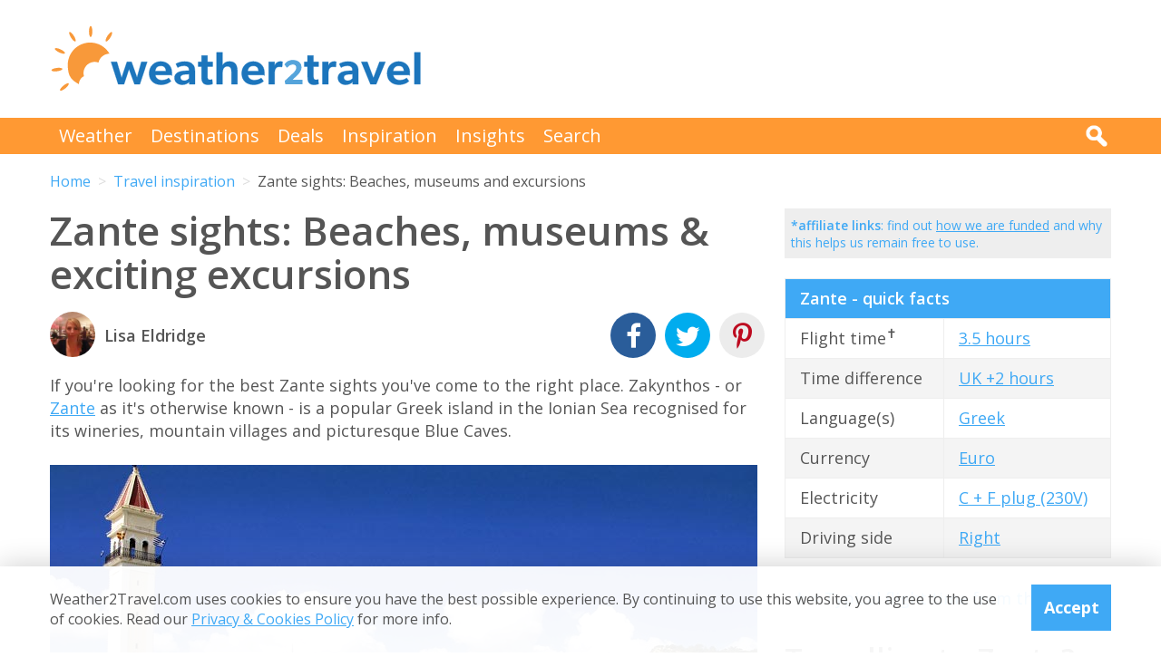

--- FILE ---
content_type: text/html; charset=UTF-8
request_url: https://www.weather2travel.com/blog/zante-sights-beaches-museums-excursions/
body_size: 10254
content:


<!DOCTYPE html>
<!--[if lt IE 7]> <html class="no-js ie6 oldie" lang="en"> <![endif]-->
<!--[if IE 7]>    <html class="no-js ie7 oldie" lang="en"> <![endif]-->
<!--[if IE 8]>    <html class="no-js ie8 oldie" lang="en"> <![endif]-->
<!--[if gt IE 8]><!--> <html class="no-js" lang="en"> <!--<![endif]-->
<head><!-- Google tag (gtag.js) -->
<script async src="https://www.googletagmanager.com/gtag/js?id=G-2JJSB653K2"></script>
<script>
  window.dataLayer = window.dataLayer || [];
  function gtag(){dataLayer.push(arguments);}
  gtag('js', new Date());

  gtag('config', 'G-2JJSB653K2');
</script>
	<meta charset="utf-8" />
	<meta http-equiv="X-UA-Compatible" content="IE=edge,chrome=1" />

	<title>Zante sights: Beaches, museums and exciting excursions</title>
	<meta name="description" content="Zante sights: Discover the sandy beaches and historic landmarks of this popular Greek island, plus exciting excursions and day trips" />

	<link href="//fonts.googleapis.com/css?family=Open+Sans:300,400,700,600" rel="stylesheet" type="text/css">
	<link href="//maxcdn.bootstrapcdn.com/font-awesome/4.3.0/css/font-awesome.min.css" rel="stylesheet" type="text/css">
	<link href="/css/normalize.min.css?v=20160712" rel="stylesheet" type="text/css" />
	<link href="/css/main.min.css?v=20180622" rel="stylesheet" type="text/css" />
	<link href="/css/search.min.css?v=20200803" rel="stylesheet" type="text/css" />
	<link href="/css/content.min.css?v=20170125" rel="stylesheet" type="text/css" />

	<!-- Responsive and mobile friendly stuff -->
	<meta http-equiv="cleartype" content="on">
	<meta name="HandheldFriendly" content="True">
	<meta name="MobileOptimized" content="320">
	<meta name="viewport" content="width=device-width" />
	<!--                                      -->

	<!-- Twitter Card data -->
	<meta name="twitter:card" content="summary" />
	<meta name="twitter:site" content="@weather2travel">
	<meta name="twitter:title" content="Zante sights: Beaches, museums and exciting excursions">
	<meta name="twitter:description" content="Zante sights: Discover the sandy beaches and historic landmarks of this popular Greek island, plus exciting excursions and day trips">
	<meta name="twitter:image" content="https://www.weather2travel.com/images_blog/zante-sights-greece.jpg">
	<meta name="twitter:creator" content="@weather2travel">
	<meta name="twitter:url" content="https://www.weather2travel.com/blog/zante-sights-beaches-museums-excursions/" />
	<!-- Open Graph data -->
	<meta property="og:title" content="Zante sights: Beaches, museums and exciting excursions" />
	<meta property="og:type" content="article" />
	<meta property="og:url" content="https://www.weather2travel.com/blog/zante-sights-beaches-museums-excursions/" />
	<meta property="og:image" content="https://www.weather2travel.com/images_blog/zante-sights-greece.jpg" />
	<meta property="og:site_name" content="Weather2Travel.com" />
	<meta property="og:description" content="Zante sights: Discover the sandy beaches and historic landmarks of this popular Greek island, plus exciting excursions and day trips" />

<script language="javascript" type="text/javascript" src="/js/jquery-1.11.2.min.js"></script>
<script language="javascript" type="text/javascript" src="/js/discount-code.min.js?v=20200820"></script>

	<meta name="robots" content="index, follow" />
	<meta name="robots" content="NOODP" />
	<meta name="author" content="Weather2Travel.com" />
	<meta name="copyright" content="Copyright (c) 2005-2026" />
	<meta name="revised" content="Fri, 30 Jan 2026 0:00:00 UTC" />
	<meta name="last-modified" content="Fri, 30 Jan 2026 0:00:00 UTC" />
	<link rel="canonical" href="https://www.weather2travel.com/blog/zante-sights-beaches-museums-excursions/" />
	<link rel="icon" href="/favicon.ico" type="image/x-icon" />
	<link rel="apple-touch-icon" href="/iphone.png"/>

<!-- Facebook Pixel Code -->
<script>
!function(f,b,e,v,n,t,s){if(f.fbq)return;n=f.fbq=function(){n.callMethod?
n.callMethod.apply(n,arguments):n.queue.push(arguments)};if(!f._fbq)f._fbq=n;
n.push=n;n.loaded=!0;n.version='2.0';n.queue=[];t=b.createElement(e);t.async=!0;
t.src=v;s=b.getElementsByTagName(e)[0];s.parentNode.insertBefore(t,s)}(window,
document,'script','https://connect.facebook.net/en_US/fbevents.js');

fbq('init', '237444546639682');
fbq('track', "PageView");

fbq('track', 'ViewContent');

</script>

<noscript><img height="1" width="1" style="display:none"
src="https://www.facebook.com/tr?id=237444546639682&ev=PageView&noscript=1"
/></noscript>
<!-- End Facebook Pixel Code -->

<script>
  (adsbygoogle = window.adsbygoogle || []).push({
    google_ad_client: "ca-pub-3094975846763119",
    enable_page_level_ads: true
  });
</script>

<script type="application/ld+json">
    {
        "@context" : "http://schema.org",
        "@type" : "WebSite",
        "name" : "Weather2Travel.com",
        "alternateName": "Weather2Travel",
        "url" : "https://www.weather2travel.com/blog/zante-sights-beaches-museums-excursions/",
        "potentialAction": {
            "@type": "SearchAction",
            "target": "https://www.weather2travel.com/search/?q={search_term_string}&r=GSearch",
            "query-input": "required name=search_term_string"
            }
    }
</script>

<script type="application/ld+json">
    {
        "@context" : "http://schema.org",
        "@type" : "Organization",
        "name" : "Weather2Travel.com",
        "url" : "https://www.weather2travel.com/blog/zante-sights-beaches-museums-excursions/",
        "telephone": "+44 (0)1483 330 330",
        "address": {
            "@type": "PostalAddress",
            "addressCountry": "GB",
            "addressLocality": "Woking",
            "postalCode": "GU21 6HR",
            "streetAddress": "1 Crown Square"
            },
            "logo": "https://www.weather2travel.com/images/weather2travel-logo.png",
            "sameAs" : [
                "https://www.facebook.com/weather2travel",
                "https://twitter.com/weather2travel",
                "https://uk.pinterest.com/weather2travel",
                "https://www.instagram.com/weather2travel"
        ]
    }
</script>

<script type="application/ld+json">
	{
	"@context": "http://schema.org",
	"@type": "BreadcrumbList",
	"itemListElement": [
		{"@type":"ListItem","position": "1","item": {"@id": "https://www.weather2travel.com/","name": "Home" }}
,		{"@type":"ListItem","position": "2","item": {"@id": "https://www.weather2travel.com/blog/","name": "Travel inspiration" }}
,		{"@type":"ListItem","position": "3","item": {"@id": "https://www.weather2travel.com/blog/zante-sights-beaches-museums-excursions/","name": "Zante sights: Beaches, museums and excursions" }}
	]
	}
</script>

</head><body><div class="full_width" >
		<header id="site_header" class="inner_width">

			<div id="header_container">
				<div id="header_logo">
					<a href='/' title="weather2travel.com - travel deals for your holiday in the sun"><img alt="weather2travel.com - travel deals for your holiday in the sun" src="/images/weather2travel-logo.svg" /></a>
					<div id="mobile_menu"></div>
				</div>
				<div id="header_banner">
<!-- W2T2015_728x90top -->
<ins class="adsbygoogle"
     style="display:inline-block;width:728px;height:90px"
     data-ad-client="ca-pub-3094975846763119"
     data-ad-slot="7347398493"></ins>
<script>
(adsbygoogle = window.adsbygoogle || []).push({});
</script>
				</div>
			</div>

		</header>
	</div>
	<div class="full_width" id="navbar">
		<nav class="inner_width">
			<ul id="topnav">
				<li><a href="/weather-comparison/">Weather</a></li>
				<li><a href="/destinations/">Destinations</a></li>
				<li><a href="/deals-and-discounts/">Deals</a></li>
				<li><a href="/blog/">Inspiration</a></li>
				<li><a href="/insights/">Insights</a></li>
				<li><a href="/search/">Search</a></li>
				<li id="mobile_search">
					<form action="/search/" method="GET">
						<input name="q" placeholder="Search" type="text" value="" />
						<input name="r" type="hidden" value="Blog-142" />
						<input src="/images/search.png" type="image" value="search" />
					</form>
				</li>
			</ul>
			<div id="desktop_search">
				<img src="/images/search-white.png" alt="Click to search" />
				<form action="/search/" method="GET">
					<input name="q" placeholder="Search" type="text" value="" />
					<input name="r" type="hidden" value="Blog-142" />
					<input src="/images/search.png" type="image" value="search" />
				</form>
			</div>
		</nav>
	</div>
		<div class="inner_width" id="breadcrumb">
			<ul>
<li><a href="/">Home</a></li>
<li><a href="/blog/">Travel inspiration</a></li>
<li>Zante sights: Beaches, museums and excursions</li>
			</ul>
		</div>
	<div class="inner_width" id="site_torso">
		<div id="site_torso_left">
		<main>
<h1>Zante sights: Beaches, museums &amp; exciting excursions</h1>

<div class="author">
	<div class="table_style">
		<div class="table_cell_style author_pic">
			<img alt="Lisa Eldridge" src="/images_authors/lisa-eldridge.jpg" class="author-image" />
		</div>
		<div class="table_cell_style author_details">
			<p class="author-name">
			<strong>Lisa Eldridge</strong>
			</p>
		</div>
		<div class="table_cell_style align_right social_share">
			<ul class="social_share">
				<li><a target="_blank" rel="nofollow" href="https://www.facebook.com/sharer/sharer.php?u=https%3A%2F%2Fwww.weather2travel.com%2Fblog%2Fzante-sights-beaches-museums-excursions%2F" title="Facebook (4 shares)"><i class="fa fa-facebook"></i><span>Facebook (4 shares)</span></a></li>
				<li><a target="_blank" rel="nofollow" href="https://twitter.com/intent/tweet?text=Zante+sights%3A+Beaches%2C+museums+%26+exciting+excursions+via+%40weather2travel&url=https%3A%2F%2Fwww.weather2travel.com%2Fblog%2Fzante-sights-beaches-museums-excursions%2F" title="Twitter (5 shares)"><i class="fa fa-twitter"></i><span>Twitter (5 shares)</span></a></li>
				<li><a target="_blank" rel="nofollow" href="https://pinterest.com/pin/create/button/?url=https%3A%2F%2Fwww.weather2travel.com%2Fblog%2Fzante-sights-beaches-museums-excursions%2F&media=&description=#" title="Pinterest (15 shares)"><i class="fa fa-pinterest-p"></i><span>Pinterest (15 shares)</span></a></li>
			</ul>
		</div>
	</div>
</div>
<p>If you're looking for the best Zante sights you've come to the right place. Zakynthos - or <a href='/zante/#deals'>Zante</a> as it's otherwise known - is a popular Greek island in the Ionian Sea recognised for its wineries, mountain villages and picturesque Blue Caves.</p>

<figure>
	<div class="pinit"><a target="_blank" rel="nofollow" href="https://pinterest.com/pin/create/button/?url=https://www.weather2travel.com/blog/zante-sights-beaches-museums-excursions/&media=https://www.weather2travel.com/images_blog/zante-sights-greece.jpg&description=Zante+sights+|+Weather2Travel.com#" title="Pin It"><i class="fa fa-pinterest-p"></i></a></div>
	<img src='/images_blog/zante-sights-greece.jpg' border='0' title="Zante sights" alt="Zante sights" />
	<figcaption>Zante sights &copy; Argonautis - Fotolia.com</figcaption>
</figure>


<p>It's a destination for those who like a little bit of everything, with shopping and nightlife in the lively resort of Laganas, natural beauty at the olive groves of Alykanas, fine dining in the upmarket resort of Kalamaki, and complete list of excursions to choose from when island fever kicks in.</p>

<h2>1. Enjoy Zante</h2>

<p>As well as plenty of soft sandy beaches and impressive landscapes at the likes of the iconic Blue Caves and turquoise Navagio (Shipwreck) Bay, Zante offers holidaymakers loads of watersports options to choose from, most of which are available from St Nicholas beach at the end of the Vassilikos Peninsular. Cool off with a leisurely pedalo trip along the coast, hire a jet ski for an exhilarating ride or paraglide over the Ionian Sea.</p>

<figure>
	<div class="pinit"><a target="_blank" rel="nofollow" href="https://pinterest.com/pin/create/button/?url=https://www.weather2travel.com/blog/zante-sights-beaches-museums-excursions/&media=https://www.weather2travel.com/images_blog/byzantine-museum.jpg&description=The+Byzantine+Museum+of+Zakynthos+|+Weather2Travel.com#" title="Pin It"><i class="fa fa-pinterest-p"></i></a></div>
	<img src='/images_blog/byzantine-museum.jpg' border='0' title="The Byzantine Museum of Zakynthos" alt="The Byzantine Museum of Zakynthos" />
	<figcaption>The Byzantine Museum of Zakynthos - public domain image courtesy of <a href='https://commons.wikimedia.org/wiki/File:Byzantine_Museum_%E2%80%93_Zakynthos_%E2%80%93_Greek_%E2%80%93_01.jpg' target='new window o101079' rel='nofollow'>Marcel Lingg</a> - Wikimedia <a href='https://creativecommons.org/publicdomain/zero/1.0/deed.en' target='new window l101079' rel='nofollow'>CC0 1.0</a></figcaption>
</figure>


<p>If you'd rather stay indoors or just escape the midday heat, stop in at some of the island's museums. The Byzantine Museum of Zakynthos, which houses historical artefacts and sculptures from the Byzantine period, is especially good, as is the Museum of Solomos and Kalvos with its collection of crafts, paintings, pottery and more dating from the 18th century onwards.</p>

<figure>
	<div class="pinit"><a target="_blank" rel="nofollow" href="https://pinterest.com/pin/create/button/?url=https://www.weather2travel.com/blog/zante-sights-beaches-museums-excursions/&media=https://www.weather2travel.com/images_blog/shipwreck-bay.jpg&description=Shipwreck+Bay,+Zante,+Greece+|+Weather2Travel.com#" title="Pin It"><i class="fa fa-pinterest-p"></i></a></div>
	<img src='/images_blog/shipwreck-bay.jpg' border='0' title="Shipwreck Bay, Zante, Greece" alt="Shipwreck Bay, Zante, Greece" />
	<figcaption>Shipwreck Bay, Zante, Greece &copy; JayDee - Shutterstock.com</figcaption>
</figure>


<h2>2. Take a boat trip</h2>

<p>You can't go all the way to a Greek island and not sail around it. The waters surrounding Zante are calm and gentle, and there's plenty of opportunity to avoid the tourists as you sail to quieter parts of the island. Most boat trips will take you to Zante's only shipwreck, the Blue Caves and, if you're lucky, you may even spot dolphins or turtles.</p>

<figure>
	<div class="pinit"><a target="_blank" rel="nofollow" href="https://pinterest.com/pin/create/button/?url=https://www.weather2travel.com/blog/zante-sights-beaches-museums-excursions/&media=https://www.weather2travel.com/images_blog/top-up-your-tan-on-kefalonia.jpg&description=Mirtos+Beach,+Kefalonia+|+Weather2Travel.com#" title="Pin It"><i class="fa fa-pinterest-p"></i></a></div>
	<img src='/images_blog/top-up-your-tan-on-kefalonia.jpg' border='0' title="Mirtos Beach, Kefalonia" alt="Mirtos Beach, Kefalonia" />
	<figcaption>Mirtos Beach, Kefalonia &copy; Panos - Fotolia.com</figcaption>
</figure>


<h2>3. Hop across to Kefalonia</h2>

<p>After you've sailed around the island, why not take a trip to another one? Just across the water is Kefalonia, the biggest of the Ionian Islands famed for its mountainous regions and its role in the film: Captain Corelli's Mandolin. After the 1953 earthquake many of the buildings were destroyed so the island looks more modern, but with some of the best beaches in Greece, it's the perfect place to top up your tan.</p>

<figure>
	<div class="pinit"><a target="_blank" rel="nofollow" href="https://pinterest.com/pin/create/button/?url=https://www.weather2travel.com/blog/zante-sights-beaches-museums-excursions/&media=https://www.weather2travel.com/images_blog/boat-trip-around-zante.jpg&description=Boat+trip+around+Zante,+Greece+|+Weather2Travel.com#" title="Pin It"><i class="fa fa-pinterest-p"></i></a></div>
	<img src='/images_blog/boat-trip-around-zante.jpg' border='0' title="Boat trip around Zante, Greece" alt="Boat trip around Zante, Greece" />
	<figcaption>Boat trip around Zante, Greece &copy; Calin Stan - Fotolia.com</figcaption>
</figure>


<h2>4. Explore Athens</h2>

<p>If you have a couple of days to spare, a trip to the mainland to see the historic capital is a must. It does take a good few hours to get here but you do stop in some interesting places on the way. The history of Athens dates back more than 3000 years, and the city is easily explored on foot. Visit Plaka, the ancient area of Athens, where you'll see the stunning Acropolis lit up in all its glory.</p>

<figure>
	<div class="pinit"><a target="_blank" rel="nofollow" href="https://pinterest.com/pin/create/button/?url=https://www.weather2travel.com/blog/zante-sights-beaches-museums-excursions/&media=https://www.weather2travel.com/images_blog/olympia-greece.jpg&description=Ruins+at+Olympia+|+Weather2Travel.com#" title="Pin It"><i class="fa fa-pinterest-p"></i></a></div>
	<img src='/images_blog/olympia-greece.jpg' border='0' title="Ruins at Olympia" alt="Ruins at Olympia" />
	<figcaption>Ruins at Olympia &copy; hutale - Fotolia.com</figcaption>
</figure>


<h2>5. Visit Olympia</h2>

<p>If you've been to Athens before, then take a trip to Olympia instead. An excursion to the old Greek site of the Olympic Games will only take you two and a half hours including a 60 minute ride on the ferry. Visit the Temple of Zeus, built for the king of the gods or the Olympia museum for exhibits of historical ornaments from the temple. The museum is there one of the most important in the country.</p>

<p>If, however, you really don't want to do much of anything or just want a day off tackling the main Zante sights, take a breather in a Greek taverna, watch traditional dancing and enjoy an Ouzo - when in Greece after all...</p><div id="body_banner">
<!-- W2T2015_Responsive -->
<ins class="adsbygoogle"
     style="display:block"
     data-ad-client="ca-pub-3094975846763119"
     data-ad-slot="6006290491"
     data-ad-format="auto"></ins>
<script>
(adsbygoogle = window.adsbygoogle || []).push({});
</script>
</div>
<h3>More about Zante</h3>

<ul class="area_forecast #lower_text #black_text">
  <li>
    <div><a href="/zante/#best-time-to-visit" title="Best time to visit Zante"><img src="/images/btn-best-time-to-go.gif" alt="Best time to visit Zante"></a></div>
    <a href='/zante/#best-time-to-visit'>Best time to visit</a>
  </li>
  <li>
    <div><a href="/zante/climate/" title="Zante weather averages by month"><img src="/images/btn-climate-guide.gif" alt="Zante weather averages by month"></a></div>
    <a href='/zante/climate/'>Weather by month</a>
  </li>
  <li>
    <div><a href="/zante/forecast/" title="Zante 5-day weather forecast"><img src="/images/btn-weather-forecast.gif" alt="Zante 5-day weather forecast"></a></div>
    <a href='/zante/forecast/'>Weather forecast</a>
  </li>
  <li>
    <div><a href="/zante/#destinations" title="Zante destinations"><img src="/images/btn-destinations.gif" alt="Zante destinations"></a></div>
    <a href='/zante/#destinations'>Destinations</a>
  </li>
  <li>
    <div><a href="/zante/#deals" title="Zante travel deals &amp; discounts"><img src="/images/btn-discount-codes.gif" alt="Zante travel deals &amp; discounts"></a></div>
    <a href='/zante/#deals'>Deals &amp; discounts</a>
  </li>
</ul>
<a id='monthly' name='monthly'></a>
<h3>Zante by month</h3>

	<p class="month-selector cf">
<a href='/zante/january/' class="button button_small button_blue #button_orange">Jan</a> 
<a href='/zante/february/' class="button button_small button_blue #button_orange">Feb</a> 
<a href='/zante/march/' class="button button_small button_blue #button_orange">Mar</a> 
<a href='/zante/april/' class="button button_small button_blue #button_orange">Apr</a> 
<a href='/zante/may/' class="button button_small button_blue #button_orange">May</a> 
<a href='/zante/june/' class="button button_small button_blue #button_orange">Jun</a> 
<a href='/zante/july/' class="button button_small button_blue #button_orange">Jul</a> 
<a href='/zante/august/' class="button button_small button_blue #button_orange">Aug</a> 
<a href='/zante/september/' class="button button_small button_blue #button_orange">Sep</a> 
<a href='/zante/october/' class="button button_small button_blue #button_orange">Oct</a> 
<a href='/zante/november/' class="button button_small button_blue #button_orange">Nov</a> 
<a href='/zante/december/' class="button button_small button_blue #button_orange">Dec</a> 
	</p>
<div class="author">
<div class="table_style">
	<div class="table_cell_style author_pic">
		<a href='/blog/lisa-eldridge/' title="Lisa Eldridge"><img alt="Lisa Eldridge" src="/images_authors/lisa-eldridge.jpg" class="author-image" /></a>
	</div>
	<div class="table_cell_style author_details">
		<p class="author-name">
			<strong>Lisa Eldridge</strong>
		</p>
	</div>
</div>

	<div class="table_cell_style author_details">
<p class="author-name">
Posted on Tuesday 18th March 2014 in:  <a class="tag" href="/blog/beach/">Beach</a> <a class="tag" href="/blog/culture/">Culture</a> <a class="tag" href="/blog/europe/">Europe</a> <a class="tag" href="/blog/excursions/">Excursions</a>		<br /><br /></p>

	</div>
</div>

		<p><a href='#top'>Back to top</a></p>
<h3>Explore holiday destinations</h3>
	<ul class='three_column_list orange_bullet'>
		<li><a href="/beach-holidays/">Beach holidays</a></li>
		<li><a href="/city-breaks/">City breaks</a></li>
		<li><a href="/family-holidays/">Family holidays</a></li>
		<li><a href="/half-term-holidays/">Half term holidays</a></li>
		<li><a href="/spring-holidays/">Spring holidays</a></li>
		<li><a href="/summer-holidays/">Summer holidays</a></li>
		<li><a href="/autumn-holidays/">Autumn holidays</a></li>
		<li><a href="/winter-sun-holidays/">Winter sun holidays</a></li>
		<li><a href="/honeymoons/">Honeymoons</a></li>
		<li><a href="/insights/coolcations-cooler-summer-holiday-destinations/">Coolcations</a></li>
		<li><a href="/weather-comparison/">Compare places</a></li>
		<li><a href="/skiing-holidays/">Ski resorts</a></li>
	</ul>
<p><a href='/holidays/' class="button #button_small button_blue #button_orange">More holidays</a></p>
<h3>Save with latest deals &amp; discounts</h3>
	<ul class='three_column_list orange_bullet'>
		<li><a href="/deals-and-discounts/holidays/">Holiday offers</a></li>
		<li><a href="/deals-and-discounts/travel-brands/">Top travel brands</a></li>
		<li><a href="/deals-and-discounts/flights/">Airlines &amp; flights</a></li>
		<li><a href="/deals-and-discounts/hotels/">Discount hotels</a></li>
		<li><a href="/deals-and-discounts/tui/">TUI</a></li>
		<li><a href="/deals-and-discounts/jet2holidays/">Jet2holidays</a></li>
		<li><a href="/deals-and-discounts/neilson/">Neilson</a></li>
		<li><a href="/deals-and-discounts/marella-cruises/">Marella Cruises</a></li>
		<li><a href="/deals-and-discounts/pierre-and-vacances/">Pierre &amp; Vacances</a></li>
		<li><a href="/deals-and-discounts/caledonian-travel/">Caledonian Travel</a></li>
		<li><a href="/deals-and-discounts/club-med/">Club Med</a></li>
		<li><a href="/deals-and-discounts/january-sales/">January sales</a></li>
	</ul>
<p><a href='/deals-and-discounts/' class="button #button_small button_blue #button_orange">More deals</a></p>
<h3>Airport parking</h3>
	<ul class='three_column_list orange_bullet'>
		<li><a href="/deals-and-discounts/manchester-airport/parking/">Manchester Airport</a></li>
		<li><a href="/deals-and-discounts/stansted-airport/parking/">Stansted Airport</a></li>
		<li><a href="/deals-and-discounts/bristol-airport/parking/">Bristol Airport</a></li>
		<li><a href="/deals-and-discounts/luton-airport/parking/">Luton Airport</a></li>
		<li><a href="/deals-and-discounts/birmingham-airport/parking/">Birmingham Airport</a></li>
		<li><a href="/deals-and-discounts/edinburgh-airport/parking/">Edinburgh Airport</a></li>
		<li><a href="/deals-and-discounts/gatwick-airport/parking/">Gatwick Airport</a></li>
		<li><a href="/deals-and-discounts/glasgow-airport/parking/">Glasgow Airport</a></li>
		<li><a href="/deals-and-discounts/newcastle-airport/parking/">Newcastle Airport</a></li>
	</ul>
<p><a href='/airport-parking/' class="button #button_small button_blue #button_orange">More parking</a></p>
<h3>Airport lounges</h3>
	<ul class='three_column_list orange_bullet'>
		<li><a href="/deals-and-discounts/manchester-airport/lounges/">Manchester Airport</a></li>
		<li><a href="/deals-and-discounts/birmingham-airport/lounges/">Birmingham Airport</a></li>
		<li><a href="/deals-and-discounts/bristol-airport/lounges/">Bristol Airport</a></li>
		<li><a href="/deals-and-discounts/edinburgh-airport/lounges/">Edinburgh Airport</a></li>
		<li><a href="/deals-and-discounts/glasgow-airport/lounges/">Glasgow Airport</a></li>
		<li><a href="/deals-and-discounts/heathrow-airport/lounges/">Heathrow Airport</a></li>
		<li><a href="/deals-and-discounts/newcastle-airport/lounges/">Newcastle Airport</a></li>
		<li><a href="/deals-and-discounts/stansted-airport/lounges/">Stansted Airport</a></li>
		<li><a href="/deals-and-discounts/gatwick-airport/lounges/">Gatwick Airport</a></li>
	</ul>
<p><a href='/airport-lounges/' class="button #button_small button_blue #button_orange">More lounges</a></p>
	<div class="table_style">
		<div class="table_cell_style social_share">
			<ul class="social_share">
				<li><a target="_blank" rel="nofollow" href="https://www.facebook.com/sharer/sharer.php?u=https%3A%2F%2Fwww.weather2travel.com%2Fblog%2Fzante-sights-beaches-museums-excursions%2F" title="Facebook"><i class="fa fa-facebook"></i><span>Facebook</span></a></li>
				<li><a target="_blank" rel="nofollow" href="https://twitter.com/intent/tweet?text=Zante+sights%3A+Beaches%2C+museums+%26+exciting+excursions+via+%40weather2travel&url=https%3A%2F%2Fwww.weather2travel.com%2Fblog%2Fzante-sights-beaches-museums-excursions%2F" title="Twitter"><i class="fa fa-twitter"></i><span>Twitter</span></a></li>
				<li><a target="_blank" rel="nofollow" href="https://pinterest.com/pin/create/button/?url=https%3A%2F%2Fwww.weather2travel.com%2Fblog%2Fzante-sights-beaches-museums-excursions%2F&media=&description=#" title="Pinterest (1 share)"><i class="fa fa-pinterest-p"></i><span>Pinterest (1 share)</span></a></li>
			</ul>
		</div>
	</div>
					<div class="signup_box">
						<h2>Be inspired</h2>
						<p>Get your weekly fix of holiday inspiration from some of the world's best travel writers plus save on your next trip with the latest exclusive offers</p>
						<form action="/newsletter/" method="POST">
							<p>
								<input type="email" name="email" placeholder="Email address" />
								<input type="submit" value="Sign up" />
							</p>
						</form>
						<p>We promise not to share your details</p>
					</div>

<h3>Related posts</h3>
	<div class="features #four_columns">
		<ul>
			<li>
				<a href="/blog/bahamas-or-barbados-which-is-better/">
				<img alt="Barbados or the Bahamas: which idyllic island nation is best?" src="/images_blog/hoopers-bay-great-exuma-bahamas.jpg" />
				<span>Barbados or the Bahamas: which idyllic island nation is best?</span>
				</a>
			</li>
			<li>
				<a href="/blog/malaga-or-seville-which-is-better-to-visit/">
				<img alt="Malaga or Seville: which southern Spanish city is for you?" src="/images_blog/carriages-outside-seville-cathedral.jpg" />
				<span>Malaga or Seville: which southern Spanish city is for you?</span>
				</a>
			</li>
			<li>
				<a href="/blog/where-to-find-hands-on-experiences-in-japan/">
				<img alt="Where to find hands-on experiences in Japan" src="/images_blog/learning-japanese-calligraphy.jpg" />
				<span>Where to find hands-on experiences in Japan</span>
				</a>
			</li>
		</ul>
	</div>
	<p>
		<a href="/blog/" class="button button_small button_blue #button_orange">Back to Travel inspiration</a>
		<a href="#site_torso" class="button button_small button_blue #button_orange">Top ^</a>
	</p>
</main>
</div>
		<aside id="site_torso_right">
<p class="smallnotes"><strong>*affiliate links</strong>: find out <a href='/how-we-are-funded/'>how we are funded</a> and why this helps us remain free to use.</p>

<div class="table_wrapper">
<table class="blue_headers bordered_headers bordered_cells">
<tr>
  <th colspan='2'>Zante - quick facts</th>
</tr>
<tr>
	<td valign='top'>Flight time<sup>&#10013;</sup></td>
	<td valign='top'><a href='/zante/#flight-time'>3.5 hours</a></td>
</tr>
<tr>
	<td valign='top'>Time difference </td>
	<td valign='top'><a href='/zante/#time-difference'>UK +2 hours</a></td>
</tr>
<tr>
	<td valign='top'>Language(s)</td>
	<td valign='top'><a href='/zante/#languages'>Greek</a></td>
</tr>
<tr>
	<td valign='top'>Currency</td>
	<td valign='top'><a href='/zante/#currency'>Euro</a></td>
</tr>
<tr>
	<td valign='top'>Electricity</td>
	<td valign='top'><a href='/zante/#electricity'>C + F plug (230V)</a></td>
</tr>
<tr>
	<td valign='top'>Driving side</td>
	<td valign='top'><a href='/zante/#driving-side'>Right</a></td>
</tr>
</table>
</div>

<p class='didyouknow'>&#10013; = Typical flight time from the UK.</p>
<a id='ready-to-book' name='ready-to-book'></a>
  <h3>Travelling to Zante?</h3>
<p>Discover where to book holidays, flights, hotels and more from popular travel providers for your trip to Zante in 2026/2027.</p>
<ul class="orange_bullet two_column_list">
	<li><a href="/zante/#holidays" title="Holidays">Holidays</a></li>	<li><a href="/zante/#flights" title="Flights">Flights</a></li>	<li><a href="/zante/#hotels" title="Hotels">Hotels</a></li>	<li><a href="/zante/#accommodation" title="Accommodation">Accommodation</a></li></ul>
<ul class="orange_bullet two_column_list">
	<li><a href="/zante/#airport-taxis" title="Airport taxis">Airport taxis</a></li>
	<li><a href="/zante/#boat-rental" title="Boat rental">Boat rental</a></li>
	<li><a href="/zante/#car-hire" title="Car hire">Car hire</a></li>
	<li><a href="/zante/#esims" title="eSIMs">eSIMs</a></li>
	<li><a href="/zante/#ferries" title="Ferries">Ferries</a></li>
	<li><a href="/zante/#money-transfers" title="Money transfers">Money transfers</a></li>
	<li><a href="/zante/#things-to-do" title="Things to do">Things to do</a></li>
</ul>

				<div class="signup_box">
					<h2>Be inspired</h2>
					<p>Get your weekly fix of holiday inspiration from leading travel writers</p>
					<form action="/newsletter/" method="POST">
						<p>
							<input type="email" name="email" placeholder="Email address" />
							<input type="submit" value="Sign up" />
						</p>
					</form>
					<p>We promise not to share your details</p>
				</div>
<div id="right_banner">
<!-- W2T2015_300x600side -->
<ins class="adsbygoogle"
     style="display:inline-block;width:300px;height:600px"
     data-ad-client="ca-pub-3094975846763119"
     data-ad-slot="7986526893"></ins>
<script>
(adsbygoogle = window.adsbygoogle || []).push({});
</script>
</div>
				<div id="category_box">
					<h2>Categories</h2>
					<ul>
  <li><a href="/blog/europe/">Europe</a> (402)</li>
  <li><a href="/blog/city/">City</a> (262)</li>
  <li><a href="/blog/culture/">Culture</a> (256)</li>
  <li><a href="/blog/excursions/">Excursions</a> (251)</li>
  <li><a href="/blog/summer/">Summer</a> (185)</li>
  <li><a href="/blog/beach/">Beach</a> (170)</li>
  <li><a href="/blog/nature/">Nature</a> (165)</li>
  <li><a href="/blog/winter-sun/">Winter sun</a> (145)</li>
  <li><a href="/blog/adventure/">Adventure</a> (126)</li>
  <li><a href="/blog/north-america/">North America</a> (94)</li>
  <li><a href="/blog/caribbean/">Caribbean</a> (82)</li>
  <li><a href="/blog/asia/">Asia</a> (75)</li>
  <li><a href="/blog/tui/">TUI</a> (74)</li>
  <li><a href="/blog/africa/">Africa</a> (55)</li>
  <li><a href="/blog/family/">Family</a> (55)</li>
  <li><a href="/blog/compare-destinations/">Compare</a> (44)</li>
  <li><a href="/blog/uk/">UK</a> (43)</li>
  <li><a href="/blog/marella-cruises/">Marella Cruises</a> (41)</li>
  <li><a href="/blog/cruises/">Cruises</a> (40)</li>
  <li><a href="/blog/virgin-atlantic/">Virgin Atlantic</a> (37)</li>
  <li><a href="/blog/season/">Season</a> (35)</li>
  <li><a href="/blog/travel-tips/">Travel tips</a> (34)</li>
  <li><a href="/blog/food-and-drink/">Food &amp; drink</a> (28)</li>
  <li><a href="/blog/middle-east/">Middle East</a> (26)</li>
  <li><a href="/blog/indian-ocean/">Indian Ocean</a> (16)</li>
  <li><a href="/blog/money-saving-tips/">Money saving tips</a> (15)</li>
  <li><a href="/blog/central-america/">Central America</a> (14)</li>
  <li><a href="/blog/romantic/">Romantic</a> (14)</li>
  <li><a href="/blog/festival/">Festival</a> (13)</li>
  <li><a href="/blog/nightlife/">Nightlife</a> (13)</li>
  <li><a href="/blog/luxury/">Luxury</a> (12)</li>
  <li><a href="/blog/skiing-and-snowboarding/">Skiing &amp; Snowboarding</a> (12)</li>
  <li><a href="/blog/south-america/">South America</a> (12)</li>
  <li><a href="/blog/oceania/">Oceania</a> (10)</li>
  <li><a href="/blog/reviews/">Reviews</a> (9)</li>
  <li><a href="/blog/spa-and-wellness/">Spa &amp; wellness</a> (9)</li>
  <li><a href="/blog/weddings-and-honeymoons/">Weddings &amp; Honeymoons</a> (9)</li>
  <li><a href="/blog/weather/">Weather</a> (7)</li>
  <li><a href="/blog/escorted-tours/">Escorted tours</a> (6)</li>
  <li><a href="/blog/travel-insider/">Travel Insider</a> (3)</li>
  <li><a href="/blog/city-guides/">City guides</a> (2)</li>
					</ul>
					<p><a href="" class="button #button_small button_blue #button_orange" id="category_box_view_all">View All <span>&#9660;</span></a></p>
				</div>
<div class="features_box bordered_orange #bordered_blue">
<h2>What's trending?</h2>
	<ul>
		<li><a href="/deals-and-discounts/january-sales/"><img src="/images_blog/january-sales-travel-deals-and-holiday-offers.jpg" alt="January sales">
		<span><strong>January sales</strong><br />Handpicked travel deals &amp; holiday discounts</span>
		</a></li>
		<li><a href="/holidays/where-to-go-this-year/"><img src="/images_blog/sharks-bay-sharm.jpg" alt="Where to go in 2026">
		<span><strong>Where to go in 2026</strong><br />Explore destinations to visit on holiday in 2026</span>
		</a></li>
		<li><a href="/holidays/cheapest-places-to-visit-in-europe/"><img src="/images_blog/ksamil-beach-albania.jpg" alt="Cheapest places to visit">
		<span><strong>Cheapest places to visit</strong><br />Discover where to go in Europe on a budget</span>
		</a></li>
		<li><a href="/holidays/cheapest-cities-in-europe/"><img src="/images_blog/archaeological-museum-skopje-north-macedonia.jpg" alt="Cheapest city breaks">
		<span><strong>Cheapest city breaks</strong><br />Most affordable European cities to visit</span>
		</a></li>
		<li><a href="/summer-holidays/"><img src="/images_blog/konyaalti-beach-antalya.jpg" alt="Summer holiday ideas">
		<span><strong>Summer holiday ideas</strong><br />Search for destination ideas &amp; inspiration</span>
		</a></li>
		<li><a href="/insights/winter-sun-in-europe/"><img src="/images_blog/sunny-winter-day-costa-brava-spain.jpg" alt="Winter sun in Europe">
		<span><strong>Winter sun in Europe</strong><br />Best destinations for winter sun in Europe</span>
		</a></li>
		<li><a href="/half-term-holidays/"><img src="/images_blog/enjoying-the-waves.jpg" alt="Half term destinations">
		<span><strong>Half term destinations</strong><br />Biggest brands &amp; top tips for family breaks</span>
		</a></li>
</ul>
</div>


				<div id="about_box">
					<img alt="weather2travel.com" src="/images/intro-logo.png" />
					<p>We help you find <a href="/deals-and-discounts/">the best travel deals</a> for your holiday in the sun by sharing tips on when and where to go, before providing you with top discounts.</p>
				</div>
<div class="features_box bordered_orange #bordered_blue">
<h2>Latest news</h2>
	<ul>
		<li><a href="/news/sandals-resorts-update-new-destinations/"><img src="/images_blog/sandals-jamaica-south-coast-pickleball-courts.jpg" alt="Luxury Rondoval butler villas to open at Sandals Saint Vincent">
		<span>Luxury Rondoval butler villas to open at Sandals Saint Vincent</span>
		</a></li>
		<li><a href="/news/easyjet-new-routes-and-destinations-update/"><img src="/images_blog/easyjet-flight-take-off.jpg" alt="easyJet holidays adds Egypt to Edinburgh's winter sun schedule">
		<span>easyJet holidays adds Egypt to Edinburgh's winter sun schedule</span>
		</a></li>
		<li><a href="/news/jet2-new-routes-and-destinations-update/"><img src="/images_blog/jet2-holidays-flight.jpg" alt="Jet2 &amp; Jet2holidays to return to Egypt in 2027">
		<span>Jet2 &amp; Jet2holidays to return to Egypt in 2027</span>
		</a></li>
		<li><a href="/news/cheapest-christmas-markets-in-europe/"><img src="/images_blog/riga-christmas-market.jpg" alt="Vilnius tops report into Europe's cheapest Christmas markets">
		<span>Vilnius tops report into Europe's cheapest Christmas markets</span>
		</a></li>
		<li><a href="/news/tui-new-routes-and-destinations-update/"><img src="/images_blog/massive-beach-santa-maria-sal-island.jpg" alt="TUI adds new Kos flights from three UK airports for summer 2026">
		<span>TUI adds new Kos flights from three UK airports for summer 2026</span>
		</a></li>
		<li><a href="/news/ba-new-routes-and-destinations-update/"><img src="/images_blog/british-airways-a350-departing-heathrow.jpg" alt="British Airways to offer free wifi for all from 2026">
		<span>British Airways to offer free wifi for all from 2026</span>
		</a></li>
</ul>
<p><a href="/news/" class="button #button_small button_blue #button_orange">More news...</a></p>
</div>


			</aside>
	</div>
	<div class="full_width" id="footerbar">
		<footer class="inner_width" id="footer">

			<div>
				<h5>Weather2Travel.com</h5>
				<ul>
					<li><a href="/about-us/">About</a></li>
					<li><a href="/data-sources/">Our data</a></li>
					<li><a href="/contact-us/">Contact</a></li>
					<li><a href="/blog/our-writers/">Our writers</a></li>
					<li><a href="/privacy-and-cookies/">Privacy</a></li>
					<li><a href="/blog/editorial-guidelines/">Guidelines</a></li>
					<li><a href="/legal/">Legal</a></li>
					<li><a href="/how-we-are-funded/">Funding</a></li>
					<li><a href="/site-map/">Site map</a></li>
					<li><a href="/news-and-press/">In the Press</a></li>
					<li><a href="/news/">News</a></li>
				</ul>
			</div>

			<div>
				<h5>About travel &amp; weather</h5>
				<ul>
					<li><a href="/deals-and-discounts/holidays/">Holidays</a></li>
					<li><a href="/canary-islands/">Canaries</a></li>
					<li><a href="/deals-and-discounts/flights/">Flights</a></li>
					<li><a href="/greece/">Greece</a></li>
					<li><a href="/deals-and-discounts/hotels/">Hotels</a></li>
					<li><a href="/spain/">Spain</a></li>
					<li><a href="/deals-and-discounts/airport-parking/">Parking</a></li>
					<li><a href="/turkey/">Turkey</a></li>
					<li><a href="/climate-guides/">Climate</a></li>
					<li><a href="/usa/">USA</a></li>
				</ul>
			</div>

			<div>
				<h5>Follow us</h5>
				<ul>
					<li><a href="https://www.facebook.com/weather2travel" target='facebook'><i class="fa fa-facebook"></i><span>Facebook</span></a></li>
					<li><a href="https://twitter.com/weather2travel" target='twitter'><i class="fa fa-twitter"></i><span>Twitter</span></a></li>
					<li><a href="https://uk.pinterest.com/weather2travel/" target='pinterest'><i class="fa fa-pinterest-p"></i><span>Pinterest</span></a></li>
					<li><a href="https://www.instagram.com/weather2travel/" target='instagram'><i class="fa fa-instagram"></i><span>Instagram</span></a></li>
				</ul>
			</div>

			<p>&copy; 2005-2026 Weather2Travel.com &nbsp;&nbsp;&nbsp;[Blog][142]</p>

		</footer>
	</div>



<!-- scripts -->

<script async defer src="//pagead2.googlesyndication.com/pagead/js/adsbygoogle.js"></script>
<script src="/js/modernizr.min.js"></script>
<script src="/js/selectivizr.min.js"></script>
<script src="/js/jquery-extra-selectors.min.js"></script>
<script src="/js/jqueryui/jquery-ui.min.js"></script>
<link href="/js/jqueryui/jquery-ui.min.css?v=20151117" rel="stylesheet" type="text/css" />
<script src="/js/browserinfo.min.js"></script>
<script src="/js/main.min.js"></script>
<script src="/js/typeahead.min.js"></script>
  <script src="/js/typeahead.ext.min.js"></script>
<script>
$('#blog_name').typeaheadExt({
	dataUri: '/widgets/index_blogs.php',
	displayKey: 'BlogTitle',
	idKey: 'ID'
});

</script>
</body></html>

--- FILE ---
content_type: text/html; charset=utf-8
request_url: https://www.google.com/recaptcha/api2/aframe
body_size: 266
content:
<!DOCTYPE HTML><html><head><meta http-equiv="content-type" content="text/html; charset=UTF-8"></head><body><script nonce="65Hd1mle7oCw0AgV6hjTzQ">/** Anti-fraud and anti-abuse applications only. See google.com/recaptcha */ try{var clients={'sodar':'https://pagead2.googlesyndication.com/pagead/sodar?'};window.addEventListener("message",function(a){try{if(a.source===window.parent){var b=JSON.parse(a.data);var c=clients[b['id']];if(c){var d=document.createElement('img');d.src=c+b['params']+'&rc='+(localStorage.getItem("rc::a")?sessionStorage.getItem("rc::b"):"");window.document.body.appendChild(d);sessionStorage.setItem("rc::e",parseInt(sessionStorage.getItem("rc::e")||0)+1);localStorage.setItem("rc::h",'1769731309209');}}}catch(b){}});window.parent.postMessage("_grecaptcha_ready", "*");}catch(b){}</script></body></html>